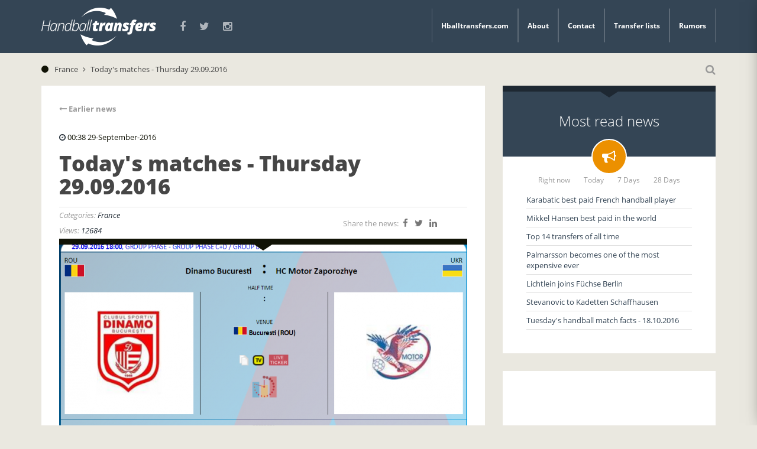

--- FILE ---
content_type: text/html; charset=UTF-8
request_url: https://www.hballtransfers.com/france-2-2-2/todays-matches-thursday-29092016
body_size: 5327
content:
<!DOCTYPE html>
<html>
	<head>
        <meta charset="utf-8"/>		<meta name="viewport" content="width=device-width, initial-scale=1.0">
		<title>Today's matches - Thursday 29.09.2016</title>
        <meta property="og:title" content="Today's matches - Thursday 29.09.2016">        <link rel="stylesheet" href="/app/plugins/HandballtransfersTheme/webroot/css/styles.min.css?timestamp=1556204963"/>        		<script type="text/javascript">var applicationWebroot = '/';</script>
	<script>
  (function(i,s,o,g,r,a,m){i['GoogleAnalyticsObject']=r;i[r]=i[r]||function(){
  (i[r].q=i[r].q||[]).push(arguments)},i[r].l=1*new Date();a=s.createElement(o),
  m=s.getElementsByTagName(o)[0];a.async=1;a.src=g;m.parentNode.insertBefore(a,m)
  })(window,document,'script','https://www.google-analytics.com/analytics.js','ga');

  ga('create', 'UA-83271581-1', 'auto');
  ga('send', 'pageview');

</script></head>

	<body class="mobile__menu__body" >

		<div class="mobile__menu__wrapper">
			<div>
				<span class=" mobile__menu__wrapper__headline">Menu</span>
				<span class="mobile__menu__wrapper__close"><span class="fa fa-times"></span></span>
			</div>
			<div class="nav__menu__wrapper">
                <ul class="nav__menu level-1"><li id="navigation-menu-item-7" class="nav__menu__item"><a href="https://www.hballtransfers.com" id="navigation-menu-7" class="nav__menu__item__link" target="_self">Hballtransfers.com</a></li><li id="navigation-menu-item-9" class="nav__menu__item"><a href="https://www.hballtransfers.com/about" id="navigation-menu-9" class="nav__menu__item__link" target="_self">About</a></li><li id="navigation-menu-item-10" class="nav__menu__item"><a href="https://www.hballtransfers.com/contact" id="navigation-menu-10" class="nav__menu__item__link" target="_self">Contact</a></li><li id="navigation-menu-item-14" class="nav__menu__item"><a href="https://www.hballtransfers.com/transferlists" id="navigation-menu-14" class="nav__menu__item__link" target="_self">Transfer lists</a></li><li id="navigation-menu-item-15" class="nav__menu__item"><a href="https://www.hballtransfers.com/rumors" id="navigation-menu-15" class="nav__menu__item__link" target="_self">Rumors</a></li></ul>			</div>

            
			<div class=" nav__social">
				<a class="nav__social__link icon" href="https://www.facebook.com/hballtransfers/">&#xf09a;</a>
				<a class="nav__social__link icon" href="https://twitter.com/Hballtransfers">&#xf099;</a>
				<a class="nav__social__link icon" href="https://www.instagram.com/hballtransfers/">&#xf16d;</a>
                			</div>

		</div>

		<header>
			<nav class="nav">
				<div class="container">


                    						<div class="nav__logo__wrapper">
							<a href="/"><img src="/app/webroot/uploads/logo/handballtransfers-logo.png?timestamp=1469710259" class="img-responsive nav__logo" alt=""/></a>
						</div>
                    

					<div class="nav__toggle-menu__wrapper visible-xs">
						<button id="mobileMenu" type="button" class="nav__toggle-menu">
							<span class="fa fa-bars"></span>
						</button>
					</div>


					<div class="hidden-xs">
						<div class=" nav__social">
							<a class="nav__social__link icon" href="https://www.facebook.com/hballtransfers/">&#xf09a;</a>
							<a class="nav__social__link icon" href="https://twitter.com/Hballtransfers">&#xf099;</a>
							<a class="nav__social__link icon" href="https://www.instagram.com/hballtransfers/">&#xf16d;</a>
                            						</div>

						<div class="nav__menu__wrapper">
							<div class="vertical-align">
                                <ul class="nav__menu level-1"><li id="navigation-menu-item-7" class="nav__menu__item"><a href="https://www.hballtransfers.com" id="navigation-menu-7" class="nav__menu__item__link" target="_self">Hballtransfers.com</a></li><li id="navigation-menu-item-9" class="nav__menu__item"><a href="https://www.hballtransfers.com/about" id="navigation-menu-9" class="nav__menu__item__link" target="_self">About</a></li><li id="navigation-menu-item-10" class="nav__menu__item"><a href="https://www.hballtransfers.com/contact" id="navigation-menu-10" class="nav__menu__item__link" target="_self">Contact</a></li><li id="navigation-menu-item-14" class="nav__menu__item"><a href="https://www.hballtransfers.com/transferlists" id="navigation-menu-14" class="nav__menu__item__link" target="_self">Transfer lists</a></li><li id="navigation-menu-item-15" class="nav__menu__item"><a href="https://www.hballtransfers.com/rumors" id="navigation-menu-15" class="nav__menu__item__link" target="_self">Rumors</a></li></ul>							</div>
						</div>
					</div>
				</div>
			</nav>
		</header>

        
                
<div class="container">
	<div class="row">
		<div class="hidden-xs sm-visible col-xs-12">
			<span class="article__menu__item__link__ball" style="background-color:#111306"></span>

            <ul class="breadcrumb" style="display:inline-block;">
    		<li>
            <a href="/?filter[category_ids][]=2"><span>France</span></a>		</li>
        		<li>
             <span class="icon breadcrumb-arrow">&#xf105;</span> Today's matches - Thursday 29.09.2016		</li>
        </ul>

			<div class="article__toggle-menu">
				<a href="#" class="article__toggle-menu__link jsSearchToggle"><span class="icon"> &#xf002;</span></a>
			</div>
			<div class="search__form hidden jsSearchContainer">
                				<form method="get" action="/search">
					<div class="input-group">
						<input type="text" name="query" id="" class="form-control search__form__input"
							placeholder="Search">
						<div class="input-group-btn">
							<button type="submit" class="btn btn-primary search__form__btn">
								<span class="icon search__form__icon">&#xf002;</span>
							</button>
						</div>
					</div>
				</form>
			</div>
		</div>
	</div>
</div>


<div class="container">
	<div class="row">
		<div class="col-xs-12 col-md-8">

			<article class="article__view ">
                <div class="article__view__paging">
        		<a href="https://www.hballtransfers.com/france-2-2-2/todays-match-facts-wednesday-28092016" class="article__view__paging__prev">
			<span class="fa fa-long-arrow-left"></span> Earlier news		</a>
        </div>


				<div class="article__view__date" style="color:#111306">
					<span class="icon article__view__date__icon">&#xf017;</span> 00:38 29-September-2016				</div>

				<h1 class="article__view__headline">Today's matches - Thursday 29.09.2016</h1>

				<div class="row">
					<div class="col-xs-12 col-sm-8">
						<div class="article__view__category">
                            Categories: <span class="article__view__category__name">France</span>
							<br>
                            Views: 							<span class="article__view__category__name">
									12684								</span>
						</div>
					</div>

					<div class="col-xs-12 col-sm-4">
						<div class="article__view__share">
                            Share the news:                                                             <a href="https://www.facebook.com/sharer/sharer.php?u=https://www.hballtransfers.com/france-2-2-2/todays-matches-thursday-29092016" class="facebook" target="_blank"><span class="icon text-muted">&#xf09a;</span></a>                                <a href="https://twitter.com/home?status=. Aktiviteten kan ses på https://www.hballtransfers.com/france-2-2-2/todays-matches-thursday-29092016" class="twitter" target="_blank"><span class="icon text-muted">&#xf099;</span></a>                                <a href="http://www.linkedin.com/shareArticle?mini=true&amp;url=https://www.hballtransfers.com/france-2-2-2/todays-matches-thursday-29092016&amp;title=" class="linkedin" target="_blank"><span class="icon text-muted">&#xf0e1;</span></a>                            						</div>
					</div>
				</div>

				<div class="article__view__image__wrapper">
					<div class="article__view__image__border" style="background-color:#111306">
						<span class="article__view__image__border__down-arrow" style="border-color:#111306 transparent transparent transparent"></span>
					</div>
                    <img src="/app/webroot/_resized/uploads/ehf-eh-7890c5daf0fedf6675eb941eab447662.png" alt="" class="article__view__image img-responsive" width="690" height="400"/>
					<div class="article__view__image__description">
                        					</div>
				</div>

				<div class="article__view__content">
					<div class="article__view__content__author">
                        					</div>

					<div class="article__view__content__description">
                        <p><em>Written by; Rasmus Boysen</em></p>
<p><strong>Hballtransfers.com provides you today's match schedule.</strong></p>
<p><strong>&nbsp;</strong></p>
<p><strong>Champions League:</strong></p>
<p>17.00: Dinamo Bucuresti (ROM) - HC Motor Zaporozhye (UKR). Live on: Digi Sport 2 (ROM), XSport (UKR), Eleven Sports (BEL), Dolce Sport 4 (ROM), Sport TV1 (SLO), Arenasport 2 (BiH, MKD, MNT, SER), EHFTV.com (INT).</p>
<p>&nbsp;</p>
<p><strong>France:</strong></p>
<p>20.45: Fenix Toulouse - Paris Saint-Germain. Live on: beIN Sports 3 (FRA).</p>
<p>&nbsp;</p>
<p><strong>Denmark:&nbsp;</strong></p>
<p>19.30: Mors-Thy H&aring;ndbold - KIF Kolding-K&oslash;benhavn. Live on: TV2 Sport (DEN), TV2 Play (DEN).</p>
<p>&nbsp;</p>
<p><strong>Iceland:</strong></p>
<p>20.30: IBV Vestmannaeyjar - Stjarnan Handbolti.</p>
<p>21.30: Haukar - Fram.</p>					</div>
				</div>

				<div class="article__view__tags">
                    				</div>

                <div class="article__view__paging">
        		<a href="https://www.hballtransfers.com/france-2-2-2/todays-match-facts-wednesday-28092016" class="article__view__paging__prev">
			<span class="fa fa-long-arrow-left"></span> Earlier news		</a>
        </div>

                					<div class="article__related">
						<div class="article__related__headline">See related news</div>
                                                    							<a href="https://www.hballtransfers.com/ehfcl-5-5-5-5-5-5/updates">
								<div class="article__related__item">
									<div class="article__related__item__image__wrapper">
										<div class="article__related__item__image__border js-hover-color"
											style="background:#8bc12e"
											data-hover-container=".article__related__item" ,
											data-hover-type="background"
											data-hover-original-color="#8bc12e"
											data-hover-color="#56781c">
												<span class="article__item__image__border__arrow js-hover-color"
													style="border-color:transparent transparent transparent #8bc12e"
													data-hover-container=".article__related__item" ,
													data-hover-type="borderColor"
													data-hover-original-color="transparent transparent transparent #8bc12e"
													data-hover-color="transparent transparent transparent #56781c"></span>
										</div>
                                        <img src="/app/webroot/_resized/uploads/hbt2_6-295b14ab25aaffcd34fa765140c0c2e9.jpg" alt="" class="img-responsive article__related__item__image" width="220" height="140"/>									</div>
									<div class="article__related__item__text">
                                        Updates									</div>
								</div>
							</a>

                                                    							<a href="https://www.hballtransfers.com/eastern-europe-3-3-3-3-3-3/instead-of-vardar-stanic-retires">
								<div class="article__related__item">
									<div class="article__related__item__image__wrapper">
										<div class="article__related__item__image__border js-hover-color"
											style="background:#2d53c1"
											data-hover-container=".article__related__item" ,
											data-hover-type="background"
											data-hover-original-color="#2d53c1"
											data-hover-color="#1e3370">
												<span class="article__item__image__border__arrow js-hover-color"
													style="border-color:transparent transparent transparent #2d53c1"
													data-hover-container=".article__related__item" ,
													data-hover-type="borderColor"
													data-hover-original-color="transparent transparent transparent #2d53c1"
													data-hover-color="transparent transparent transparent #1e3370"></span>
										</div>
                                        <img src="/app/webroot/_resized/uploads/darko-stanic-seha-liga-1515f6e11202ffaf2f1229a86d659a3a.jpg" alt="" class="img-responsive article__related__item__image" width="220" height="140"/>									</div>
									<div class="article__related__item__text">
                                        Instead of Vardar: Stanic retires!									</div>
								</div>
							</a>

                                                    							<a href="https://www.hballtransfers.com/ehfcl-5-5-5-5-5-5/sporting-terminates-the-contract-of-felipe-borges">
								<div class="article__related__item">
									<div class="article__related__item__image__wrapper">
										<div class="article__related__item__image__border js-hover-color"
											style="background:#8bc12e"
											data-hover-container=".article__related__item" ,
											data-hover-type="background"
											data-hover-original-color="#8bc12e"
											data-hover-color="#56781c">
												<span class="article__item__image__border__arrow js-hover-color"
													style="border-color:transparent transparent transparent #8bc12e"
													data-hover-container=".article__related__item" ,
													data-hover-type="borderColor"
													data-hover-original-color="transparent transparent transparent #8bc12e"
													data-hover-color="transparent transparent transparent #56781c"></span>
										</div>
                                        <img src="/app/webroot/_resized/uploads/13892144_10153731695896024_1494307099296434228_n-611d4388b5d507027761bd9fcd9e5e7d.jpg" alt="" class="img-responsive article__related__item__image" width="220" height="140"/>									</div>
									<div class="article__related__item__text">
                                        Sporting terminate the contract of Felipe Borges									</div>
								</div>
							</a>

                        						<div class="clearfix"></div>
					</div>
                
                					<div class="ad">
                        <a href="/advertisement/advertisements/link/3/5" rel="nofollow" target="_blank"><img src="/app/webroot/_resized/uploads/bannere/andre/720x90---primo-713ac53b9a1ac5b5fbb88e48b2829ce5.png" class="img-responsive" width="720" height="90" alt=""/></a>					</div>
                

				<div class="fb-comments" data-href="https://www.hballtransfers.com/france-2-2-2/todays-matches-thursday-29092016" data-width="700"></div>
			</article>
			<br>

            <div class="jsAjaxContainer" style="float:left; width: 100%" data-total-pages="604">
	<div class="jsAjaxItems">
        				<a href="https://www.hballtransfers.com/ehfcl-5-5-5-5-5-5/ren-toft-hansen-joins-benfica">
					<div class="article__item">
						<div class="article__item__image"
							style="background: url('/app/webroot/_resized/uploads/rene-toft-hansen-veszprem-4da4b2e4a70f89fd9454915ae61926e9.jpeg') no-repeat center / cover;">
							<div class="article__item__image__border js-hover-color"
								style="background:#8bc12e"
								data-hover-container=".article__item"
								data-hover-type="background"
								data-hover-original-color="#8bc12e"
								data-hover-color="#56781c">
								<span class="article__item__image__border__arrow js-hover-color"
									style="border-color:transparent transparent transparent #8bc12e"
									data-hover-container=".article__item"
									data-hover-type="borderColor"
									data-hover-original-color="transparent transparent transparent #8bc12e"
									data-hover-color="transparent transparent transparent #56781c">
								</span>
							</div>
						</div>
						<div class="article__item__content">
							<div class="article__item__content__date js-hover-color"
								style="color:#8bc12e"
								data-hover-container=".article__item"
								data-hover-type="color"
								data-hover-original-color="#8bc12e"
								data-hover-color="#56781c">
								<span class="icon">&#xf017;</span> <span>20:30 08-04-2019</span>
							</div>
							<p class="article__item__content__headline js-hover-color"
								style="color:#8bc12e"
								data-hover-container=".article__item"
								data-hover-type="color"
								data-hover-original-color="#8bc12e"
								data-hover-color="#56781c">
                                René Toft Hansen joins Benfica							</p>
							<div class="article__item__content__teaser">
                                René Toft Hansen joins Benfica.							</div>
						</div>
					</div>
				</a>

                						<div class="ad">
                            <a href="/advertisement/advertisements/link/2/3" rel="nofollow" target="_blank"><img src="/app/webroot/_resized/uploads/bannere/andre/vjm-720x90_hvid-808284f823ef8f2b0604398a487b066e.png" class="img-responsive" width="720" height="90" alt=""/></a>                            						</div>
                    				<a href="https://www.hballtransfers.com/scandinavia-4-4-4-4/aalborg-extends-with-captain">
					<div class="article__item">
						<div class="article__item__image"
							style="background: url('/app/webroot/_resized/uploads/rene-antonsen-aalborg-ecea33e078fe60276501edb6410a2aa6.png') no-repeat center / cover;">
							<div class="article__item__image__border js-hover-color"
								style="background:#2dc1c0"
								data-hover-container=".article__item"
								data-hover-type="background"
								data-hover-original-color="#2dc1c0"
								data-hover-color="#1f7a7a">
								<span class="article__item__image__border__arrow js-hover-color"
									style="border-color:transparent transparent transparent #2dc1c0"
									data-hover-container=".article__item"
									data-hover-type="borderColor"
									data-hover-original-color="transparent transparent transparent #2dc1c0"
									data-hover-color="transparent transparent transparent #1f7a7a">
								</span>
							</div>
						</div>
						<div class="article__item__content">
							<div class="article__item__content__date js-hover-color"
								style="color:#2dc1c0"
								data-hover-container=".article__item"
								data-hover-type="color"
								data-hover-original-color="#2dc1c0"
								data-hover-color="#1f7a7a">
								<span class="icon">&#xf017;</span> <span>16:28 12-04-2019</span>
							</div>
							<p class="article__item__content__headline js-hover-color"
								style="color:#2dc1c0"
								data-hover-container=".article__item"
								data-hover-type="color"
								data-hover-original-color="#2dc1c0"
								data-hover-color="#1f7a7a">
                                Aalborg extends with Captain							</p>
							<div class="article__item__content__teaser">
                                The captain of Aalborg Håndbold has extended his contract							</div>
						</div>
					</div>
				</a>

                				<a href="https://www.hballtransfers.com/ehfcl-5-5-5-5-5-5/poteko-leaves-brest">
					<div class="article__item">
						<div class="article__item__image"
							style="background: url('/app/webroot/_resized/uploads/vid-poteko-bgk-meshkova-f024d41af2173cfd16df9d4a4ddef340.jpg') no-repeat center / cover;">
							<div class="article__item__image__border js-hover-color"
								style="background:#8bc12e"
								data-hover-container=".article__item"
								data-hover-type="background"
								data-hover-original-color="#8bc12e"
								data-hover-color="#56781c">
								<span class="article__item__image__border__arrow js-hover-color"
									style="border-color:transparent transparent transparent #8bc12e"
									data-hover-container=".article__item"
									data-hover-type="borderColor"
									data-hover-original-color="transparent transparent transparent #8bc12e"
									data-hover-color="transparent transparent transparent #56781c">
								</span>
							</div>
						</div>
						<div class="article__item__content">
							<div class="article__item__content__date js-hover-color"
								style="color:#8bc12e"
								data-hover-container=".article__item"
								data-hover-type="color"
								data-hover-original-color="#8bc12e"
								data-hover-color="#56781c">
								<span class="icon">&#xf017;</span> <span>09:52 10-04-2019</span>
							</div>
							<p class="article__item__content__headline js-hover-color"
								style="color:#8bc12e"
								data-hover-container=".article__item"
								data-hover-type="color"
								data-hover-original-color="#8bc12e"
								data-hover-color="#56781c">
                                Poteko leaves Brest							</p>
							<div class="article__item__content__teaser">
                                Vid Poteko leaves Meshkov Brest one year early.							</div>
						</div>
					</div>
				</a>

                	</div>


    </div>

<div class="jsAjaxLoader">
	<div class="row">
		<div class="col-xs-12">
			<div class="article__loader">
                <img src="/app/plugins/HandballtransfersTheme/webroot/img/ajax-loader-bar.gif?timestamp=1469709708" class="" alt=""/>			</div>
		</div>
	</div>
</div>
		</div>

		<div class="col-xs-12 col-md-4 most-read-container">
            <div class="article__news">
	<div class="article__news__header">
		<div class="article__news__header__border"></div>
		<div class="vertical-align">
			<p class="article__news__header__headline">Most read news</p>
		</div>
		<div class="article__news__header__icon"><span class="icon">&#xf0a1;</span></div>
	</div>
	<div class="article__news__content">
		<div class="article__news__content__menu">
			<span class="article__news__content__menu__link" data-tab-index="now">Right now</span>
			<span class="article__news__content__menu__link" data-tab-index="today">Today</span>
			<span class="article__news__content__menu__link" data-tab-index="week">7 Days</span>
			<span class="article__news__content__menu__link" data-tab-index="month">28 Days</span>
		</div>
		<div class="article__news__content__tabs">
            				<div class="article__news__content__tabs__tab tab-now">
                                                                        							<div class="article__news__content__tabs__tab__item">
								<a href="https://www.hballtransfers.com/france-2-2-2/karabatic-best-paid-french-handball-player">
                                     Karabatic best paid French handball player								</a>
							</div>
                                                    							<div class="article__news__content__tabs__tab__item">
								<a href="https://www.hballtransfers.com/france-2-2-2/mikkel-hansen-best-paid-in-the-world">
                                    Mikkel Hansen best paid in the world								</a>
							</div>
                                                    							<div class="article__news__content__tabs__tab__item">
								<a href="https://www.hballtransfers.com/ehfcl-5-5-5-5-5-5/top-14-transfers-of-all-time">
                                    Top 14 transfers of all time								</a>
							</div>
                                                    							<div class="article__news__content__tabs__tab__item">
								<a href="https://www.hballtransfers.com/ehfcl-5-5-5-5-5-5/palmarsson-becomes-one-of-the-most-expensive-ever">
                                    Palmarsson becomes one of the most expensive ever								</a>
							</div>
                                                    							<div class="article__news__content__tabs__tab__item">
								<a href="https://www.hballtransfers.com/bundesliga-1-1-1-1-1-1-1-1/lichtlein-joins-fchse-berlin">
                                    Lichtlein joins Füchse Berlin								</a>
							</div>
                                                    							<div class="article__news__content__tabs__tab__item">
								<a href="https://www.hballtransfers.com/eastern-europe-3-3-3-3-3-3/stevanovic-to-kadetten-schaffhausen">
                                    Stevanovic to Kadetten Schaffhausen								</a>
							</div>
                                                    							<div class="article__news__content__tabs__tab__item">
								<a href="https://www.hballtransfers.com/others-7-7/tuesdays-handball-match-facts-18102016">
                                    Tuesday's handball match facts - 18.10.2016								</a>
							</div>
                                            				</div>
            				<div class="article__news__content__tabs__tab tab-today" style="display:none">
                                                                        							<div class="article__news__content__tabs__tab__item">
								<a href="https://www.hballtransfers.com/france-2-2-2/karabatic-best-paid-french-handball-player">
                                     Karabatic best paid French handball player								</a>
							</div>
                                                    							<div class="article__news__content__tabs__tab__item">
								<a href="https://www.hballtransfers.com/ehfcl-5-5-5-5-5-5/top-14-transfers-of-all-time">
                                    Top 14 transfers of all time								</a>
							</div>
                                                    							<div class="article__news__content__tabs__tab__item">
								<a href="https://www.hballtransfers.com/france-2-2-2/mikkel-hansen-best-paid-in-the-world">
                                    Mikkel Hansen best paid in the world								</a>
							</div>
                                                    							<div class="article__news__content__tabs__tab__item">
								<a href="https://www.hballtransfers.com/eastern-europe-3-3-3-3-3-3/new-coach-of-eurofarm-rabotnik">
                                    New coach of Eurofarm Rabotnik								</a>
							</div>
                                                    							<div class="article__news__content__tabs__tab__item">
								<a href="https://www.hballtransfers.com/bundesliga-1-1-1-1-1-1-1-1/loewen-signs-rnic">
                                    Löwen signs Rnic								</a>
							</div>
                                                    							<div class="article__news__content__tabs__tab__item">
								<a href="https://www.hballtransfers.com/ehfcl-5-5-5-5-5-5/ren-toft-hansen-joins-benfica">
                                    René Toft Hansen joins Benfica								</a>
							</div>
                                                    							<div class="article__news__content__tabs__tab__item">
								<a href="https://www.hballtransfers.com/eastern-europe-3-3-3-3-3-3/cervars-first-croatian-squad">
                                    Cervars first Croatian squad								</a>
							</div>
                                            				</div>
            				<div class="article__news__content__tabs__tab tab-week" style="display:none">
                                                                        							<div class="article__news__content__tabs__tab__item">
								<a href="https://www.hballtransfers.com/france-2-2-2/karabatic-best-paid-french-handball-player">
                                     Karabatic best paid French handball player								</a>
							</div>
                                                    							<div class="article__news__content__tabs__tab__item">
								<a href="https://www.hballtransfers.com/france-2-2-2/mikkel-hansen-best-paid-in-the-world">
                                    Mikkel Hansen best paid in the world								</a>
							</div>
                                                    							<div class="article__news__content__tabs__tab__item">
								<a href="https://www.hballtransfers.com/ehfcl-5-5-5-5-5-5/top-14-transfers-of-all-time">
                                    Top 14 transfers of all time								</a>
							</div>
                                                    							<div class="article__news__content__tabs__tab__item">
								<a href="https://www.hballtransfers.com/eastern-europe-3-3-3-3-3-3/nicolaj-jacobsen-new-danish-national-coach">
                                    Nikolaj Jacobsen new Danish national coach								</a>
							</div>
                                                    							<div class="article__news__content__tabs__tab__item">
								<a href="https://www.hballtransfers.com/ehfcl-5-5-5-5-5-5/the-european-club-rankings-announced">
                                    THE EUROPEAN CLUB RANKINGS ANNOUNCED								</a>
							</div>
                                                    							<div class="article__news__content__tabs__tab__item">
								<a href="https://www.hballtransfers.com/ehfcl-5-5-5-5-5-5/palmarsson-becomes-one-of-the-most-expensive-ever">
                                    Palmarsson becomes one of the most expensive ever								</a>
							</div>
                                                    							<div class="article__news__content__tabs__tab__item">
								<a href="https://www.hballtransfers.com/others-7-7/the-world-championship-injury-list">
                                    The World Championship injury list								</a>
							</div>
                                            				</div>
            				<div class="article__news__content__tabs__tab tab-month" style="display:none">
                                                                        							<div class="article__news__content__tabs__tab__item">
								<a href="https://www.hballtransfers.com/france-2-2-2/karabatic-best-paid-french-handball-player">
                                     Karabatic best paid French handball player								</a>
							</div>
                                                    							<div class="article__news__content__tabs__tab__item">
								<a href="https://www.hballtransfers.com/france-2-2-2/mikkel-hansen-best-paid-in-the-world">
                                    Mikkel Hansen best paid in the world								</a>
							</div>
                                                    							<div class="article__news__content__tabs__tab__item">
								<a href="https://www.hballtransfers.com/ehfcl-5-5-5-5-5-5/top-14-transfers-of-all-time">
                                    Top 14 transfers of all time								</a>
							</div>
                                                    							<div class="article__news__content__tabs__tab__item">
								<a href="https://www.hballtransfers.com/ehfcl-5-5-5-5-5-5/the-european-club-rankings-announced">
                                    THE EUROPEAN CLUB RANKINGS ANNOUNCED								</a>
							</div>
                                                    							<div class="article__news__content__tabs__tab__item">
								<a href="https://www.hballtransfers.com/others-7-7/confirmations">
                                    Confirmations								</a>
							</div>
                                                    							<div class="article__news__content__tabs__tab__item">
								<a href="https://www.hballtransfers.com/others-7-7/the-world-championship-injury-list">
                                    The World Championship injury list								</a>
							</div>
                                                    							<div class="article__news__content__tabs__tab__item">
								<a href="https://www.hballtransfers.com/eastern-europe-3-3-3-3-3-3/nicolaj-jacobsen-new-danish-national-coach">
                                    Nikolaj Jacobsen new Danish national coach								</a>
							</div>
                                            				</div>
            		</div>
	</div>
</div>


            				<div class="ad">
                    <ins class="adsbygoogle"
	style="display:block"
	data-ad-client="ca-pub-7367725007593520"
	data-ad-slot="8386568093"
	data-ad-format="auto"></ins>
<script>
	(adsbygoogle = window.adsbygoogle || []).push({});
</script>
				</div>
            
            				<div class="ad">
                    <ins class="adsbygoogle"
	style="display:block"
	data-ad-client="ca-pub-7367725007593520"
	data-ad-slot="8386568093"
	data-ad-format="auto"></ins>
<script>
	(adsbygoogle = window.adsbygoogle || []).push({});
</script>
				</div>
            			<div class="ad">
                <ins class="adsbygoogle"
	style="display:block"
	data-ad-client="ca-pub-7367725007593520"
	data-ad-slot="8386568093"
	data-ad-format="auto"></ins>
<script>
	(adsbygoogle = window.adsbygoogle || []).push({});
</script>
			</div>
			<div class="ad">
                <ins class="adsbygoogle"
	style="display:block"
	data-ad-client="ca-pub-7367725007593520"
	data-ad-slot="8386568093"
	data-ad-format="auto"></ins>
<script>
	(adsbygoogle = window.adsbygoogle || []).push({});
</script>
			</div>
			<div class="ad">
                <ins class="adsbygoogle"
	style="display:block"
	data-ad-client="ca-pub-7367725007593520"
	data-ad-slot="8386568093"
	data-ad-format="auto"></ins>
<script>
	(adsbygoogle = window.adsbygoogle || []).push({});
</script>
			</div>
		</div>

	</div>
</div>



		<div class="article__news__wrapper">

		</div>

		<footer class="footer">

			<div class="container">
				<div class="row">
					<div class="col-xs-12">
						<div class="footer__content">

							<div class="footer__content__contact">
								<div class="vertical-align">
									<a href="mailto:info@hballtransfers.com">
										<button type="button" class="footer__content__contact__btn">
                                            Contact										</button>
									</a>
								</div>
							</div>

                            								<div class="footer__content__logo__wrapper">
									<div class="vertical-align">
										<a href="/"><img src="/app/webroot/uploads/logo/handballtransfers-logo.png?timestamp=1469710259" class="img-responsive footer__content__logo" alt=""/></a>
									</div>
								</div>
                            
							<div class="footer__content__social">
								<div class="vertical-align">
									<a class="footer__content__social__link icon" href="https://www.facebook.com/hballtransfers/">&#xf09a;</a>
									<a class="footer__content__social__link icon" href="https://twitter.com/Hballtransfers">&#xf099;</a>
									<a class="footer__content__social__link icon" href="https://www.instagram.com/hballtransfers/">&#xf16d;</a>
								</div>
							</div>

						</div>
					</div>
				</div>
			</div>

			<div class="footer__copyright">
				<div class="container">
					<div class="row">
						<div class="col-xs-12">
			<span
				class="pull-left">&copy; 2016 Copyright Handball Transfers</span>
							<span class="pull-right">Vestjysk Marketing</span>
						</div>
					</div>
				</div>
			</div>
		</footer>

        <script src="//ajax.googleapis.com/ajax/libs/jquery/1.11.2/jquery.min.js"></script>        <script src="/app/plugins/HandballtransfersTheme/webroot/js/scripts.min.js?timestamp=1556204954"></script>        <script>
	$('.article__news__content__menu__link').click(function () {
		var tabIndex = $(this).data('tab-index');
		console.log(tabIndex);
		$('.article__news__content__tabs__tab').hide();
		$('.article__news__content__tabs__tab.tab-' + tabIndex).show();
	})
</script><div id="fb-root"></div>

<script>
	// facebook comments
	(function (d, s, id) {
		var js, fjs = d.getElementsByTagName(s)[0];
		if (d.getElementById(id)) return;
		js     = d.createElement(s);
		js.id  = id;
		js.src = "//connect.facebook.net/en_US/sdk.js#xfbml=1&version=v2.6&appId=";
		fjs.parentNode.insertBefore(js, fjs);
	}(document, 'script', 'facebook-jssdk'));

	// get facebook comment count and save it to metas
	$(function () {
		$.ajax({
			url     : 'http://graph.facebook.com/https://www.hballtransfers.com/france-2-2-2/todays-matches-thursday-29092016',
			dataType: 'jsonp',
			success : function (data) {
				var url          = '/handballtransfers_theme/Handballtransfers/facebookUpdateCommentCount.json';
				var commentCount = (data.share.comment_count);
				$.ajax({
					method : 'POST',
					url    : url,
					data   : {
						articleId   : '273',
						commentCount: commentCount
					},
					success: function (data) {
						//console.log(data);
					}
				})
			}
		});
	});
</script>        		<script async src="//pagead2.googlesyndication.com/pagead/js/adsbygoogle.js"></script>
	</body>
</html>


--- FILE ---
content_type: text/html; charset=utf-8
request_url: https://www.google.com/recaptcha/api2/aframe
body_size: 266
content:
<!DOCTYPE HTML><html><head><meta http-equiv="content-type" content="text/html; charset=UTF-8"></head><body><script nonce="Mx9SMvONGa3r9b36bgMvVA">/** Anti-fraud and anti-abuse applications only. See google.com/recaptcha */ try{var clients={'sodar':'https://pagead2.googlesyndication.com/pagead/sodar?'};window.addEventListener("message",function(a){try{if(a.source===window.parent){var b=JSON.parse(a.data);var c=clients[b['id']];if(c){var d=document.createElement('img');d.src=c+b['params']+'&rc='+(localStorage.getItem("rc::a")?sessionStorage.getItem("rc::b"):"");window.document.body.appendChild(d);sessionStorage.setItem("rc::e",parseInt(sessionStorage.getItem("rc::e")||0)+1);localStorage.setItem("rc::h",'1769103139912');}}}catch(b){}});window.parent.postMessage("_grecaptcha_ready", "*");}catch(b){}</script></body></html>

--- FILE ---
content_type: text/plain
request_url: https://www.google-analytics.com/j/collect?v=1&_v=j102&a=1469069435&t=pageview&_s=1&dl=https%3A%2F%2Fwww.hballtransfers.com%2Ffrance-2-2-2%2Ftodays-matches-thursday-29092016&ul=en-us%40posix&dt=Today%27s%20matches%20-%20Thursday%2029.09.2016&sr=1280x720&vp=1280x720&_u=IEBAAEABAAAAACAAI~&jid=405992616&gjid=703293132&cid=2042627877.1769103138&tid=UA-83271581-1&_gid=328990479.1769103138&_r=1&_slc=1&z=886572319
body_size: -452
content:
2,cG-00F0KC6BL1